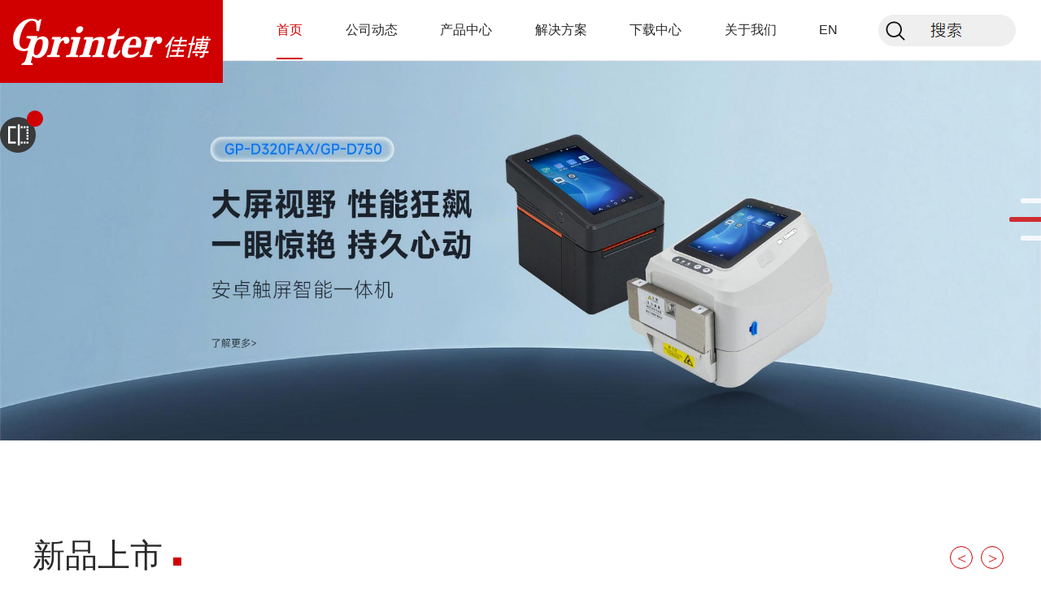

--- FILE ---
content_type: text/html; charset=utf-8
request_url: http://www.gprinter.net/index.php
body_size: 10854
content:
<!-- Powered by Weixin:S00Z11W22 --><!DOCTYPE html>
<html lang="en">
 
<head>
    <meta charset="UTF-8" />
    <title>珠海佳博科技有限公司官网_佳博打印机官网_热转印标签/热敏票据/便携/标签/智能终端/云打印机</title>
<meta name="keywords" content="佳博官网,票据打印机,热敏打印机,云打印机,便携打印机,条码打印机,智能打印机,针式打印机">
<meta name="description" content="佳博科技拥有20多年的品牌及技术沉淀，是一家集研发、生产、销售、服务于一体的微型商用打印设备领先厂商，拥有自建科技园区及多项核心技术。其中热敏打印机、票据打印机、便携打印机、条码打印机、云打印机百余个品种广泛应用于众多行业。电话：400-038-0088，产品远销国内外。">    <script type="text/javascript" src="/assets/js/flexible.js"></script>
    <script type="text/javascript" src="//apps.bdimg.com/libs/jquery/2.1.4/jquery.min.js"></script>
    <script type="text/javascript" src="/assets/js/swiper.js"></script>
    <script type="text/javascript" src="/assets/js/lazyload.js"></script>
    <link rel="stylesheet" type="text/css" href="/assets/css/swiper-bundle.min.css?202408" />
    <link rel="stylesheet" type="text/css" href="/assets/css/common.css?202408" />
    <link rel="stylesheet" type="text/css" href="/assets/css/animate.min.css?202408" />
    <link rel="stylesheet" type="text/css" href="/assets/css/public.css?202408" />
    <link rel="stylesheet" type="text/css" href="/assets/css/index.css?202408" />

</head>

<body>
    <div class="page">
        <div class="header">
            <div class="header_content flex-col justify-end">
                <div class="header_nav flex-row">
                    <ul>
                        <li><a href="/" class="chk">首页<span></span></a></li>
                                                <li class="nav_list"><a href="/news/">公司动态<span></span></a></li>
                                                <li class="nav_list"><a href="/product/">产品中心<span></span></a></li>
                                                <li class="nav_list"><a href="/case/">解决方案<span></span></a></li>
                                                <li class="nav_list"><a href="/service/">下载中心<span></span></a></li>
                                                <li class="nav_list"><a href="/about/">关于我们<span></span></a></li>
                                                <li><a href="http://en.gprinter.net">EN<span></span></a></li>
                    </ul>
                </div>
                <div class="nav_search"><label id="btnNavSearch"></label></div>

                <div class="logo">
                    <a href="/"><img class="logo_img" src="/assets/images/logo.png" alt="Gprinter 佳博科技" /></a>
                </div>
                <div class="sub_nav_box" id="sub_nav_1">
                    <div class="sub_nav_content">
                        <dl class="sub_nav sub_nav_1">
                                                        <dt><a href="/industrytrends/">产品新闻</a></dt>
                                                        <dt><a href="/companynews/">公司新闻</a></dt>
                                                    </dl>
                    </div>
                </div>
                <div class="sub_nav_box" id="sub_nav_2">
                    <div class="sub_nav_content">
                        <dl class="sub_nav sub_nav_2">
                                                        <dt><a href="/58rmdyj/">58热敏票据系列</a></dt>
                                                        <dt><a href="/80rmdyj/">80热敏票据系列</a></dt>
                                                        <dt><a href="/tmdyj/">热敏标签系列</a></dt>
                                                        <dt><a href="/rzytm/">热转印标签系列</a></dt>
                                                        <dt><a href="/bxdyj/">便携式系列</a></dt>
                                                        <dt><a href="/znydyj/">云打印系列</a></dt>
                                                        <dt><a href="/azznsb/">智能数据终端</a></dt>
                                                        <dt><a href="/76zsdyj/">76针式系列</a></dt>
                                                        <dt><a href="/qrsrmdyj/">嵌入式系列</a></dt>
                                                        <dt><a href="/dyjx/">机芯模组</a></dt>
                                                    </dl>
                    </div>
                </div>
                <div class="sub_nav_box" id="sub_nav_3">
                    <div class="sub_nav_content">
                        <div class="sub_nav sub_nav_3">
                            <div class="sub_nav_3_l">
                                <p class="sub_nav_3_hot"><a href="/cy/">智慧餐饮</a>
                                    <span>收银小票、排队取号 后厨标识......</span>
                                </p>
                                <p class="sub_nav_3_hot"><a href="/sc/">商超零售</a>
                                    <span>电子发票、消费清单、 价格标签......</span>
                                </p>
                                <p class="sub_nav_3_hot"><a href="/wl/">智慧物流</a>
                                    <span>自动化运输、分类、 存储、检索，提供仓储服务， 提高仓储管理智能化水平......</span>
                                </p>
                            </div>
                            <div class="sub_nav_3_r">
                                <p><a href="/fz/">服装批发</a></p>
                                <p><a href="/yl/">智慧医疗</a></p>
                                <p><a href="/zc/">智能制造</a></p>
                                <p><a href="/jt/">智慧交通</a></p>
                                <p><a href="/zf/">金融支付</a></p>
                                <p><a href="/zny/">智能云打印机</a></p>
                            </div>
                        </div>
                    </div>
                </div>
                <div class="sub_nav_box " id="sub_nav_4">
                    <div class="sub_nav_content">
                        <dl class="sub_nav sub_nav_4">
                            <dt>驱动与服务支持</dt>
                                                        <dd><a href="/qudong/">驱动下载</a></dd>
                                                        <dd><a href="/appsoft/">APP及软件下载</a></dd>
                                                        <dd><a href="/gjxz/">工具下载</a></dd>
                                                        <dd><a href="/kaifa01/">开发文档</a></dd>
                                                        <dd><a href="/shouce/">用户手册</a></dd>
                                                        <dd><a href="/spzn/">操作视频</a></dd>
                                                        <dd><a href="/cjwt/">常见问题</a></dd>
                                                    </dl>
                        <dl class="sub_nav sub_nav_4">
                            <dt>联系我们</dt>
                            <dd><a href="#">热线电话</a></dd>
                            <dd><a href="#">邮件</a></dd>
                            <dd><a href="#">佳博公众号</a></dd>
                        </dl>
                    </div>
                </div>
                <div class="sub_nav_box" id="sub_nav_5">
                    <div class="sub_nav_content">
                        <dl class="sub_nav sub_nav_4">
                            <dt><a href="/about/">关于佳博</a></dt>
                            <dd><a href="/about/#gainscha">关于佳博</a></dd>
                            <dd><a href="/about/#gprinter">关于浩盛</a></dd>
                            <dd><a href="/about/#develop">发展历程</a></dd>
                            <dd><a href="/about/#urovo">母公司优博讯</a></dd>
                        </dl>
                        <!--
                        <dl class="sub_nav sub_nav_4">
                            <dt><a href="/recruitment/">招募精英</a></dt>
                            <dd><a href="/shzp/">社会招聘</a></dd>
                            <dd><a href="/xyzp/">校园招聘</a></dd>
                        </dl>
                        -->
                        <dl class="sub_nav sub_nav_4">
                            <dt><a href="/partners/">合作伙伴</a></dt>
                        </dl>
                        <dl class="sub_nav sub_nav_4">
                            <dt><a href="/contactus/">联系我们</a></dt>
                        </dl>
                    </div>
                </div>
                <div class="sub_nav_search">
                    <div id="navFormSearch">
                        <div class="sub_nav_search_input">
                            <span class="sub_nav_search_icon"></span>
                            <input type="text" name="navkeyword" id="navkeyword" placeholder="www.gprinter.net" />
                        </div>
                        <a href="javascript:;" id="btnCancel">取消</a>
                    </div>
                    <dl>
                        <dt>快速链接</dt>
                        <dd><a href="/qudong/">驱动下载</a></dd>
                        <dd><a href="/gjxz/">工具下载</a></dd>
                        <dd><a href="/spzn/">视频教程</a></dd>
                        <dd><a href="/case/">解决方案</a></dd>
                    </dl>
                </div>
                
                <script>
                    $(function(){
                        var timer;
                        $(".nav_list").on({
                            mouseenter:function(){
                                let index = $(this).index();
                                clearTimeout(timer);
                                $(".sub_nav_box").removeClass("sub_nav_box_active");
                                timer = setTimeout(function(){
                                    $(".sub_nav_box").on('mouseleave',function() {
                                        $(".sub_nav_box").removeClass("sub_nav_box_active");
                                    }),
                                    $("#sub_nav_"+index).addClass("sub_nav_box_active");
                                },300);
                            },
                            mouseleave:function(){
                                clearTimeout(timer);
                            }
                        });

                        $("#navkeyword").on("keydown",function(event) {
                            if(event.keyCode === 13) {
                                navSearch();
                            }
                        });
                        $("#btnNavSearch").on("click",function(){
                            $(".sub_nav_search").addClass("display");
                        })

                        $("#btnCancel").on("click",function(){
                            $(".sub_nav_search").removeClass("display");
                        })

                        $(".sub_nav_search_icon").on('click',function(){
                            navSearch();
                        })

                        function navSearch() {
                            if($("#navkeyword").val() == '') {
                                alert('请输入要搜索的关键词');
                                return false;
                            }
                            top.location.href = "/search.html?keyword=" + $("#navkeyword").val()+ "&model_id=&category_id=&orderby=weigh&ordermode=asc&template=&page=";
                            //$("#navFormSearch").submit();
                        }
                    })
                </script>

            </div>
        </div>

        <div class="banner">
            <div class="swiper" id="swiperBanner" style="max-height:700px;">
                <div class="swiper-wrapper">
                                        <div class="swiper-slide">
                        <a href="/rzytm/609.html" target=_blank><img src="[data-uri]"  class="swiper-lazy" data-src="/uploads/20250707/aa386ee8f679c93bb3a3bb0a84b668df.jpg" alt="" /></a>
                    </div>
                                        <div class="swiper-slide">
                        <a href="/azznsb/733.html" target=_blank><img src="[data-uri]"  class="swiper-lazy" data-src="/uploads/20250707/66e41fee639a09848d8b5a38cabbe883.jpg" alt="" /></a>
                    </div>
                                        <div class="swiper-slide">
                        <a href="/80rmdyj/830.html" target=_blank><img src="[data-uri]"  class="swiper-lazy" data-src="/uploads/20251222/179f8a5d1f74a7965a5ccb72b816dada.jpg" alt="" /></a>
                    </div>
                                    </div>
                <div class="swiper-pagination swiper-pagination-home-banner"></div>
            </div>

        </div>

        <!--
        <div class="home_about flex-row">
            <div class="home_about_main">
                <div class="home_about_left flex-col">
                    <div class="group_8 flex-row justify-between">
                        <div class="text-group_1 flex-col justify-between">
                            <span class="text_2">公司背景</span>
                            <span class="text_3">ABOUT&nbsp;GPRINTER</span>
                        </div>
                        <div class="block_1 flex-col"></div>
                    </div>
                    <div class="group_9 flex-col"></div>
                    <span class="text_4">珠海浩盛标签打印机有限公司</span>
                    <div class="text-wrapper_2 flex-col">
                        <span class="text_5"><a href="/about/#gainscha">了解佳博</a></span>
                    </div>
                </div>
                <div class="home_about_right flex-col justify-between">
                    <span class="text_6">
                        珠海浩盛标签打印机有限公司是珠海佳博科技有限公司的全资子公司，是一家专业从事微型商用打 印设备的研发、生产、销售及服务的高新技术企业，拥有自建科技园区及多项核心技术。产品主要涵盖热敏票据打印机、条码打印机、便携打印机、针式打印机、嵌入式打印机、云打印机、智能数据终端及相关机芯核心零部件。产品涉及领域广泛，远销于欧美、非洲、东南亚、港台澳等多个国家和地区，覆盖国内三十多个省市、自治区，赢得了国内外广泛的认可与信赖。
                    </span>
                    <div class="home_about_right_img">
                        <img class="image_2" src="/assets/images/home_about.png" />
                    </div>
                </div>
            </div>
        </div>
        -->

        <!-- 产品 -->
        <div class="home_product flex-col">
            <div class="box_7 flex-row">
                <span class="text_14">新品上市</span>
                <div class="group_14 flex-col"></div>
                <div class="home_product_arrows">
                    <span id="arrowPrevHomePro"><</span>
                    <span id="arrowNextHomePro">></span>
                </div>
            </div>

            <div class="swiper home_product_list" id="swiperHomeProduct">
                <ul class="swiper-wrapper">
                                        <li class="swiper-slide">
                        <a href="/80rmdyj/830.html">
                            <label></label>
                            <img class="lazyload" src="/assets/images/loading.gif" data-src="/uploads/20251212/8fd3d17eaa4e8852612b24b31cbf0b70.png" width="144" height="144" />
                            <span class="home_pro_title">GP-C180I</span>
                            <span class="home_pro_type">80热敏票据系列</span></a>
                    </li>
                                        <li class="swiper-slide">
                        <a href="/80rmdyj/795.html">
                            <label></label>
                            <img class="lazyload" src="/assets/images/loading.gif" data-src="/uploads/20251011/305f1cc8cdb1414813ba12066b108ca6.png" width="144" height="144" />
                            <span class="home_pro_title">GP-D300II</span>
                            <span class="home_pro_type">80热敏票据系列</span></a>
                    </li>
                                        <li class="swiper-slide">
                        <a href="/80rmdyj/794.html">
                            <label></label>
                            <img class="lazyload" src="/assets/images/loading.gif" data-src="/uploads/20251011/43dfc6766f3e83be6eeca5329f312207.png" width="144" height="144" />
                            <span class="home_pro_title">GP-C230I</span>
                            <span class="home_pro_type">80热敏票据系列</span></a>
                    </li>
                                        <li class="swiper-slide">
                        <a href="/80rmdyj/722.html">
                            <label></label>
                            <img class="lazyload" src="/assets/images/loading.gif" data-src="/uploads/thums/1718866161.png" width="144" height="144" />
                            <span class="home_pro_title">GP-C250I</span>
                            <span class="home_pro_type">80热敏票据系列</span></a>
                    </li>
                                        <li class="swiper-slide">
                        <a href="/80rmdyj/583.html">
                            <label></label>
                            <img class="lazyload" src="/assets/images/loading.gif" data-src="/uploads/thums/abee6ed4108843367ea871d5b5d7f7c3.png" width="144" height="144" />
                            <span class="home_pro_title">GP-803C</span>
                            <span class="home_pro_type">80热敏票据系列</span></a>
                    </li>
                                        <li class="swiper-slide">
                        <a href="/bxdyj/582.html">
                            <label></label>
                            <img class="lazyload" src="/assets/images/loading.gif" data-src="/uploads/thums/dff558f7075bf2cf9a685fce29e69313.png" width="144" height="144" />
                            <span class="home_pro_title">GP-M220F</span>
                            <span class="home_pro_type">便携式系列</span></a>
                    </li>
                                    </ul>
            </div>
            <div class="home_product_more">
                <a href="/product/">更多</a>
            </div>

            <!-- news -->
            <div class="home_news flex-col">
                <div class="block_2 flex-row">
                    <div class="text-group_3 flex-col justify-between">
                        <span class="text_24">资讯中心</span>
                        <span class="text_25">NEWS</span>
                        <div class="block_3 flex-col"></div>
                    </div>
                    <div class="box_11 flex-col"></div>
                    <ul class="home_news_tabs">
                        <li class="active">产品新闻</li>
                        <li>公司新闻</li>
                    </ul>
                    <div class="text-wrapper_7">
                        <span class="text_28"><a href="/news/">查看更多</a></span>
                    </div>
                </div>

                <ul class="home_news_list home_news_list_active">
                                        <li>
                        <div class="text-wrapper_8">
                            <span class="text_29">
                            <a href="/industrytrends/834.html">【新品】专利开盖设计，无惧卡刀！佳博GP-C180I热敏小票机全新上市！</a>
                            </span>
                        </div>
                        <div class="block_4 flex-row">
                            <div class="group_16 flex-col"></div>
                            <span class="text_32">2025/12/16</span>
                        </div>
                        <div class="block_5 flex-row justify-between">
                            <div class="image-text_2 flex-col justify-between">
                                <div class="box_14 flex-col"><a href="/industrytrends/834.html"><img class="lazyload" src="/assets/images/loading.gif" data-src="/uploads/20251216/5af1cee13e59d9d990dbf1db1bcfd47f.jpg" width="380" /></a></div>
                                <span class="text-group_4"><a href="/industrytrends/834.html">更多</a></span>
                            </div>
                        </div>
                    </li>
                                        <li>
                        <div class="text-wrapper_8">
                            <span class="text_29">
                            <a href="/industrytrends/819.html">焕新优选 更佳呈现：佳博80MM热敏票据打印机GP-C230I</a>
                            </span>
                        </div>
                        <div class="block_4 flex-row">
                            <div class="group_16 flex-col"></div>
                            <span class="text_32">2025/11/08</span>
                        </div>
                        <div class="block_5 flex-row justify-between">
                            <div class="image-text_2 flex-col justify-between">
                                <div class="box_14 flex-col"><a href="/industrytrends/819.html"><img class="lazyload" src="/assets/images/loading.gif" data-src="/uploads/20251108/047a020ffadcac73f2a970a2fce712ad.jpg" width="380" /></a></div>
                                <span class="text-group_4"><a href="/industrytrends/819.html">更多</a></span>
                            </div>
                        </div>
                    </li>
                                        <li>
                        <div class="text-wrapper_8">
                            <span class="text_29">
                            <a href="/industrytrends/818.html">全新升级｜80MM票据打印机GP-D300II震撼登场，体验至上，效率拉满！</a>
                            </span>
                        </div>
                        <div class="block_4 flex-row">
                            <div class="group_16 flex-col"></div>
                            <span class="text_32">2025/11/08</span>
                        </div>
                        <div class="block_5 flex-row justify-between">
                            <div class="image-text_2 flex-col justify-between">
                                <div class="box_14 flex-col"><a href="/industrytrends/818.html"><img class="lazyload" src="/assets/images/loading.gif" data-src="/uploads/20251108/b2161adbb8211e1fd3b4ee381452a69d.jpg" width="380" /></a></div>
                                <span class="text-group_4"><a href="/industrytrends/818.html">更多</a></span>
                            </div>
                        </div>
                    </li>
                                    </ul>
                <ul class="home_news_list">
                                        <li>
                        <div class="text-wrapper_8">
                            <span class="text_29">
                            <a href="/companynews/840.html">官宣上线！佳博云平台全面支持淘宝闪购团购和美团团购核销！「饿了么」更名为「淘宝闪购」</a>
                            </span>
                        </div>
                        <div class="block_4 flex-row">
                            <div class="group_16 flex-col"></div>
                            <span class="text_32">2025/12/30</span>
                        </div>
                        <div class="block_5 flex-row justify-between">
                            <div class="image-text_2 flex-col justify-between">
                                <div class="box_14 flex-col"><a href="/companynews/840.html"><img class="lazyload" src="/assets/images/loading.gif" data-src="/uploads/20251230/64c2dae383f909a8f63fb45ff4dc4d51.jpg" width="380" /></a></div>
                                <span class="text-group_4"><a href="/companynews/840.html">更多</a></span>
                            </div>
                        </div>
                    </li>
                                        <li>
                        <div class="text-wrapper_8">
                            <span class="text_29">
                            <a href="https://card.weibo.com/article/v3/editor#/history/3721296">佳博科技第十七届智慧商业信息化行业大会暨展览会圆满落幕</a>
                            </span>
                        </div>
                        <div class="block_4 flex-row">
                            <div class="group_16 flex-col"></div>
                            <span class="text_32">2025/09/22</span>
                        </div>
                        <div class="block_5 flex-row justify-between">
                            <div class="image-text_2 flex-col justify-between">
                                <div class="box_14 flex-col"><a href="https://card.weibo.com/article/v3/editor#/history/3721296"><img class="lazyload" src="/assets/images/loading.gif" data-src="/uploads/20251107/882cc207c73d9abf21591c9cba51e5b0.jpg" width="380" /></a></div>
                                <span class="text-group_4"><a href="https://card.weibo.com/article/v3/editor#/history/3721296">更多</a></span>
                            </div>
                        </div>
                    </li>
                                        <li>
                        <div class="text-wrapper_8">
                            <span class="text_29">
                            <a href="/companynews/719.html">喜讯丨热烈祝贺珠海浩盛标签打印机有限公司荣获广东省“专精特新”中小企业认定！</a>
                            </span>
                        </div>
                        <div class="block_4 flex-row">
                            <div class="group_16 flex-col"></div>
                            <span class="text_32">2025/05/27</span>
                        </div>
                        <div class="block_5 flex-row justify-between">
                            <div class="image-text_2 flex-col justify-between">
                                <div class="box_14 flex-col"><a href="/companynews/719.html"><img class="lazyload" src="/assets/images/loading.gif" data-src="/uploads/20250623/2b525cacc8a5c992dabd1134bead254c.jpg" width="380" /></a></div>
                                <span class="text-group_4"><a href="/companynews/719.html">更多</a></span>
                            </div>
                        </div>
                    </li>
                                    </ul>
            </div>

            <!-- 解决方案 -->
            <div class="home_solution_title flex-col">
                <div class="hst_1 flex-row justify-between">
                    <span class="hst_2">解决方案</span>
                    <div class="hst_3 flex-col"></div>
                </div>
                <span class="hst_4">INNOVATION&nbsp;MAKES&nbsp;FUTURE</span>
                <div class="hst_5 flex-col"></div>
            </div>
            <div id="home_solution" class="home_solution flex-col justify-end">
                <div class="home_solution_content">
                    <div class="text-wrapper_9">
                        <span class="text_37" id="home_solution_title">智慧餐饮</span>
                    </div>
                    <div class="text-wrapper_10">
                        <span class="paragraph_2" id="home_solution_info">
                            佳博打印机在餐饮行业中扮演着重要的角色，可以在多环节为餐饮行业提供服务，帮助餐厅
                            <br />
                            提升服务质量和运营效率。主要包括常规的收银小票、点餐清单、排队取号、后厨订单和配送小票...
                        </span>
                    </div>
                    <div class="section_2">
                        <div class="home_solution_more">
                            <a id="home_solution_href" href="/cy/">了解详情</a>
                        </div>
                    </div>
                </div>
                <div class="home_solution_nav">
                    <div class="solution_item solution_item_chk">
                        <p>
                            <img  class="lazyload" src="/assets/images/loading.gif" data-src="/assets/images/icon_home_fa1.png" alt="智慧餐饮" />
                            <span>智慧餐饮</span>
                        </p>
                    </div>
                    <div class="solution_item">
                        <p>
                            <img  class="lazyload" src="/assets/images/loading.gif" data-src="/assets/images/icon_home_fa2.png" alt="商超零售" />
                            <span>商超零售</span>
                        </p>
                    </div>
                    <div class="solution_item">
                        <p>
                            <img  class="lazyload" src="/assets/images/loading.gif" data-src="/assets/images/icon_home_fa3.png" alt="智慧物流" />
                            <span>智慧物流</span>
                        </p>
                    </div>
                    <div class="solution_item">
                        <p>
                            <img  class="lazyload" src="/assets/images/loading.gif" data-src="/assets/images/icon_home_fa4.png" alt="服装批发" />
                            <span>服装批发</span>
                        </p>
                    </div>
                    <div class="solution_item">
                        <p>
                            <img  class="lazyload" src="/assets/images/loading.gif" data-src="/assets/images/icon_home_fa5.png" alt="智慧医疗" />
                            <span>智慧医疗</span>
                        </p>
                    </div>
                    <div class="solution_item">
                        <p>
                            <img  class="lazyload" src="/assets/images/loading.gif" data-src="/assets/images/icon_home_fa6.png" alt="智慧制造" />
                            <span>智慧制造</span>
                        </p>
                    </div>
                    <div class="solution_item">
                        <p>
                            <img  class="lazyload" src="/assets/images/loading.gif" data-src="/assets/images/icon_home_fa7.png" alt="智慧交通" />
                            <span>智慧交通</span>
                        </p>
                    </div>
                    <div class="solution_item">
                        <p>
                            <img  class="lazyload" src="/assets/images/loading.gif" data-src="/assets/images/icon_home_fa8.png" alt="金融支付" />
                            <span>金融支付</span>
                        </p>
                    </div>
                    <div class="solution_item solution_item_last">
                        <p>
                            <img  class="lazyload" src="/assets/images/loading.gif" data-src="/assets/images/icon_home_fa9.png" alt="智能云打印机" />
                            <span>智能云打印机</span>
                        </p>
                    </div>
                </div>
            </div>
            <script>
                $(function () {
                    $("img.lazyload").lazyload();
                    
                    var swiper = new Swiper("#swiperBanner", {
                        // 启用预加载
                        preloadImages: true,
                        // 在活动slide之前和之后预加载图片数量
                        preloadImages: 1,
                        // 懒加载配置（与预加载结合使用）
                        lazy: {
                            loadPrevNext: true,      // 预加载前后slide的图片
                            loadPrevNextAmount: 1,   // 预加载前后slide的数量
                            loadOnTransitionStart: true, // 在切换开始时加载
                        },
                        loop: true,
                        speed: 1000,
                        autoplay: { delay: 4000, disableOnInteraction: false, },
                        pagination: {
                            el: ".swiper-pagination-home-banner",
                            clickable: true,
                        },
                    });
                    var swiperProduct = new Swiper("#swiperHomeProduct", {
                        loop: false,
                        autoplay: { delay: 4000, disableOnInteraction: false, },
                        slidesPerView: 4,
                        spaceBetween: 0,
                        navigation: { prevEl: '#arrowPrevHomePro', nextEl: '#arrowNextHomePro', }
                    });
                    $(".home_news_tabs>li").on("click", function () {
                        let index = $(this).index();
                        $(".home_news_tabs>li").eq(index).addClass("active").siblings().removeClass("active");
                        $(".home_news_list").eq(index).addClass("home_news_list_active").siblings().removeClass("home_news_list_active");
                    })
                    var arrSolu = [
                        { image: "/assets/images/home_fa1.jpg", url: "/cy/", title: "智慧餐饮", infos: "佳博打印机在餐饮行业中扮演着重要的角色，可以在多环节为餐饮行业提供服务，帮助餐厅<br />提升服务质量和运营效率。主要包括常规的收银小票、点餐清单、排队取号、后厨订单和配送小票..." },
                        { image: "/assets/images/home_fa2.jpg", url: "/sc/", title: "商超零售", infos: "佳博致力于提供专业的相关打印设备，从前台到配送，从商品到结算，打印机型一应俱全， <br />赋能零售场景信息化和智能化，提供平稳高效的打印，以更优质的服务和信息化的管理平台..." },
                        { image: "/assets/images/home_fa3.jpg", url: "/wl/", title: "智慧物流", infos: "佳博提供多个类型的打印机为物流和仓储领域服务，通过货物挑拣分类管理，货品数据的存储和提取，<br />提供高效贴心的服务，追溯每一个制作的环节。智能仓储管理从根本上解决了各行各业仓储的进出记录复杂..." },
                        { image: "/assets/images/home_fa4.jpg", url: "/fa/", title: "服装批发", infos: "服装行业涵盖了设计、生产、销售和服务等多个环节的综合性产业。佳博致力于提供专业的<br/>相关打印设备，其产品应用可覆盖贯穿整个服装行业流通过程，包括服装生产制造、批发分销..." },
                        { image: "/assets/images/home_fa5.jpg", url: "/yl/", title: "智慧医疗", infos: "医疗行业中条码打印机的应用已成为信息化建设的必要发展之路。从挂号、分诊、检验、药房、<br/>住院等一体化整体解决方案，都可通过条码均可快速响应。佳博致力于提供专业的打印设备，为药物..." },
                        { image: "/assets/images/home_fa6.jpg", url: "/zc/", title: "智慧制造", infos: "制造业进入到全新的数字化时代，需要将新一代信息技术贯穿到设计、工艺、生产、物流等各个环节。<br/>佳博赋能生产制造行业优先给出方案，其产品应用可覆盖贯穿整个生产制造的流通过程。含物料标识..." },
                        { image: "/assets/images/home_fa7.jpg", url: "/jt/", title: "智慧交通", infos: "根据不同客户需求和属性，提供针对性行业解决方案，帮助交通工作人员有效提高工作效<br/>率，实现数字化管理、信息化服务、可视化运营，提升整体行业管理规范..." },
                        { image: "/assets/images/home_fa8.jpg", url: "/zf/", title: "金融支付", infos: "佳博凭借深厚的行业经验和先进的技术实力，为金融支付行业量身打造了一套全面、高效的<br/>数字化解决方案，助力企业迎接行业变革。通过佳博打印机，配合支付行业SaaS服务商、集团商户..." },
                        { image: "/assets/images/home_fa9.jpg", url: "/any/", title: "智能云打印机", infos: "佳博云打印是软硬件深度整合的云打印服务商，拥有多类型打印设备的研发、制造能力，与各行业<br/>打印业务的云端服务能力，满足多终端、跨网络的异地远程打印需求，有效助力自助打印服务于营销..." }
                    ]
                    $(".solution_item").mouseover(function () {
                        let index = $(this).index();
                        $("#home_solution").css("background-image", "url(" + arrSolu[index].image + ")");
                        $("#home_solution_title").html(arrSolu[index].title);
                        $("#home_solution_info").html(arrSolu[index].infos);
                        $("#home_solution_href").attr("href", arrSolu[index].url);
                        $(".solution_item").eq(index).addClass("solution_item_chk").siblings().removeClass("solution_item_chk");
                    })


                    var screenHeight = $(window).height();
                    $("#online_float").css("top", screenHeight+'px');
                    
                    $(document).scroll(function(){
                        var scrollHeight = $(document).scrollTop();
                        if(scrollHeight > screenHeight) {
                            $("#online_float").css("top", '40%');
                        } else {
                            $("#online_float").css("top", screenHeight+'px');
                        }
                    });
                })
            </script>

            <div class="footer flex-col">
    <div class="footer_main">
        <div class="footer_add">
            <img class="footer_add_icon" src="/assets/images/icon_footer_logo.png" alt="珠海佳博科技有限公司" />
            <span class="footer_add_info">电话：400-038-0088</span>
            <span class="footer_add_info">邮箱：howbest@gprinter.net</span>
            <span class="footer_add_info">地址：珠海市平沙镇怡乐路168号</span>
            <ul class="footer_ico_tk">
                <li><span><label><img src="/assets/images/footer_weixin.png" alt="微信" /></label></span>
                    <div><img src="/assets/images/icon_footer_weixin.png" alt="微信" /></div></li>
                <li><span><label><img src="/assets/images/footer_v.png" alt="视频号" /></label></span>
                    <div><img src="/assets/images/icon_footer_v.png" alt="视频号" /></div></li>
                <li><span><label><img src="/assets/images/footer_xhs.png" alt="小红书" /></label></span>
                    <div><img src="/assets/images/icon_footer_xhs.png" alt="小红书" /></div></li>
                <li><span><label><img src="/assets/images/footer_dy.png" alt="抖音号" /></label></span>
                    <div><img src="/assets/images/icon_footer_dy.png" alt="抖音号" /></div></li>
                <li><span><label><img src="/assets/images/footer_toutiao.png" alt="头条" /></label></span>
                    <div><img src="/assets/images/icon_footer_toutiao.png" alt="头条" /></div></li>
            </ul>
        </div>
        <div class="footer_nav flex-row">
            <div class="footer_nav_content">
                <dl>                    <dt><a href="/news/">公司动态</a></dt>                    <dd><a href="/industrytrends/">产品新闻</a></dd>                    <dd><a href="/companynews/">公司新闻</a></dd>                </dl>
                <dl>                    <dt><a href="/product/">产品中心</a></dt>                    <dd><a href="/58rmdyj/">58热敏票据系列</a></dd>                    <dd><a href="/80rmdyj/">80热敏票据系列</a></dd>                    <dd><a href="/tmdyj/">热敏标签系列</a></dd>                    <dd><a href="/rzytm/">热转印标签系列</a></dd>                    <dd><a href="/bxdyj/">便携式系列</a></dd>                    <dd><a href="/znydyj/">云打印系列</a></dd>                </dl>
                <dl>                    <dt><a href="/case/">解决方案</a></dt>                    <dd><a href="/cy/">智慧餐饮</a></dd>                    <dd><a href="/sc/">商超零售</a></dd>                    <dd><a href="/wl/">智慧物流</a></dd>                    <dd><a href="/fz/">服装批发</a></dd>                    <dd><a href="/yl/">智慧医疗</a></dd>                    <dd><a href="/zc/">智能制造</a></dd>                    <dd><a href="/jt/">智慧交通</a></dd>                    <dd><a href="/zf/">金融支付</a></dd>                    <dd><a href="/zny/">智能云打印机</a></dd>                </dl>
                <dl>                    <dt><a href="/about/">关于我们</a></dt>                    <dd><a href="/partners/">合作伙伴</a></dd>                    <dd><a href="/contactus/">联系我们</a></dd>                    <dd><a href="/guestbook/">客户留言</a></dd>                </dl>
            </div>
        </div>
    </div>
    <div class="footer_link">
        <p>友情链接：        <a href="https://www.gprinter.net" target=_blank>Gprinter</a>
                <a href="http://www.gainscha.com" target=_blank>佳博科技</a>
         &nbsp;&nbsp;&nbsp;技术支持：<a href="https://www.hkcms.cn/" rel="nofollow" target="_blank">HKcms</a></p>
        <p>全球销售网络：Europe, America, Africa, India, Southeast Asia, Hong Kong, Taiwan and Macau</p>
    </div>
    <div class="footer_copy">
        版权所有&nbsp;©&nbsp;珠海浩盛标签打印机有限公司&nbsp;&nbsp;&nbsp;<a href="https://beian.miit.gov.cn/" target="_blank">粤ICP备2023157841号-3</a>&nbsp;&nbsp;&nbsp;<img src="/assets/images/icon_tfs.png" alt="" style="width: 20px;display: inline-block;height: 20px;margin-right: 4px;vertical-align: top;" /><a href="https://beian.mps.gov.cn/#/query/webSearch" target="_blank">粤公网安备44049302000142号</a>
    </div>
</div>

<!-- 浮动 -->
<div class="online_float_window flex-row" id="online_float">
    <div class="float_window flex-col">
        <ul id="onlineFloat">
            <li class="float_item_1"><label class="float_icon_1"></label>
                <span><a href="javascript:;">购买咨询</a></span>
                <div class="sub_float_item_box">
                    <div class="sub_float_item_main">
                        <span><a href="javascript:;" id="online-custom-1">销售1</a></span>
                        <span><a href="javascript:;" id="online-custom-2">销售2</a></span>
                    </div>
                </div>
            </li>
            <li><a href="/guestbook/"><label class="float_icon_2"></label>
                <span>反馈与帮助</span></a>
            </li>
            <li><a href="javascript:;" id="online-zixun"><label class="float_icon_3"></label>
                <span>技术咨询</span></a>
            </li>
            <li><a href="/gjxz/"><label class="float_icon_4"></label>
                <span>工具下载</span></a>
            </li>
            <li><a href="/qudong/"><label class="float_icon_5"></label>
                <span>驱动下载</span></a>
            </li>
            <li><a href="#"><label class="float_icon_6"></label>
                <span>回到顶部</span></a>
            </li>
        </ul>
    </div>
</div>

<!--对比-->
<div class="gpCompList" id="gpCompList">
    <div class="comItem">
        <span id="comCount"></span>
    </div>
    <div class="comContent">
        <p>您还没添加产品对比~ </p>
    </div>
    <div class="comItemContent">
        <dl id="gpCompareList">
            <dt>最多可同时对比5款产品</dt>
        </dl>
        <div class="comBtn">
            <a href="javascript:;" id="btnComClear">清空</a>
            <a href="javascript:;" id="btnComItem">产品对比</a>
        </div>
    </div>
</div>

<div id="compareMsg"></div>
<!--
<script>
$(function(){
    function bodyScale() {
        let devicewidth = document.documentElement.clientWidth //获取当前分辨率下的可是区域宽度
        let scale = devicewidth / 1920 // 分母——设计稿的尺寸
        document.body.style.zoom = scale //放大缩小相应倍数
    }
    bodyScale();
    window.onresize = function() {
        bodyScale();
    };
})
</script>
-->

<script>
var _hmt = _hmt || [];
(function() {
  var hm = document.createElement("script");
  hm.src = "https://hm.baidu.com/hm.js?a695ba5848b83794ec94aa6141414294";
  var s = document.getElementsByTagName("script")[0]; 
  s.parentNode.insertBefore(hm, s);
})();
</script>

        </div>
<script>
$(function(){
    // 自定义在线商务通
    $("#online-custom-1").on('click', function() {
        window.open('/kefu_online_1.html','_blank','height=650, width=450, top=100, left=100,toolbar=no, menubar=no, scrollbars=no, resizable=no, status=no,location=no');
    });
    $("#online-custom-2").on('click', function() {
        window.open('/kefu_online_2.html','_blank','height=650, width=450, top=100, left=100,toolbar=no, menubar=no, scrollbars=no, resizable=no, status=no,location=no');
    });
    // 七鱼客服点击
    $("#online-zixun").on('click', function() {
        $("#YSF-CUSTOM-ENTRY-0").click();
    }); 
    $("#YSF-CUSTOM-ENTRY-0>img").hide();
})
</script>
<style>
#YSF-CUSTOM-ENTRY-0 img {display: none!important;}
</style>
<script src="//qiyukf.com/script/6c9e5ebf69e29009b047c19d94f8c9ca.js"></script></body>

</html>

--- FILE ---
content_type: text/css
request_url: http://www.gprinter.net/assets/css/common.css?202408
body_size: 820
content:
body * {box-sizing:border-box;flex-shrink:0;}
body {font-family:PingFangSC-Regular,Microsoft YaHei,Roboto,Helvetica Neue,Helvetica,Tahoma,Arial,PingFang SC-Light;margin:auto;max-width:1920px;padding:0;}
a {text-decoration:none;}
a:hover {color: inherit;}
ul,li {list-style:none;margin:0;padding:0;}
input {background-color:transparent;border:0;}
img {transition: all 0.5s;}
button {margin:0;padding:0;border:1px solid transparent;outline:none;background-color:transparent;}
button:active {opacity:0.6;}
.flex-col {display:flex;flex-direction:column;}
.flex-row {display:flex;flex-direction:row;}
.justify-start {display:flex;justify-content:flex-start;}
.justify-center {display:flex;justify-content:center;}
.justify-end {display:flex;justify-content:flex-end;}
.justify-evenly {display:flex;justify-content:space-evenly;}
.justify-around {display:flex;justify-content:space-around;}
.justify-between {display:flex;justify-content:space-between;}
.align-start {display:flex;align-items:flex-start;}
.align-center {display:flex;align-items:center;}
.align-end {display:flex;align-items:flex-end;}
.page {position:relative;width:100%;margin:auto;max-width:1920px;min-width:1200px;}
.clear {clear:both;}
.none {display:none!important;}
.block {display:block!important;}
.pagination {clear:both;text-align:center;padding:0 0 60px 0;font-size: 14px;text-align: center;}
.pagination li {display: inline-block;margin: 0 5px;}
.pagination_info {font-size: 14px;text-align: center;display: none;}
.pagination a,.pagination span {width:auto;padding: 0 15px;height:40px;background:#E9E9E9;font-family:Microsoft YaHei;font-weight:400;font-size:14px;color:#5B5B5B;color:#5B5B5B;display:inline-block;line-height:40px;text-align:center;}
.pagination a:hover {background:#D10000;color:#ffffff;}
.pagination li.active span {background:#D10000;color:#ffffff;cursor:pointer;padding: 0 15px;}
.pagination span.pageinfo {display: none;}
@keyframes pulsate {
	0% {
		-webkit-transform: scale(0.2);
		transform: scale(0.2);
		opacity: 1;
	}
	100% {
		-webkit-transform: scale(1.2);
		transform: scale(1.2);
		opacity: 0;
	}
}

--- FILE ---
content_type: text/css
request_url: http://www.gprinter.net/assets/css/public.css?202408
body_size: 4072
content:
.header {position:relative;width:100%;height:75px;}
.header_content {height:75px;width:100%;min-width:1200px;border-bottom: 1px solid #E9E9E9;position:fixed;background:#ffffff;left:0;top:0;z-index: 9999;}
/*.header_nav {width:1161px;height:75px;padding:0 0 0 280px;line-height:75px;}*/
.header_nav {width:100%;height: 75px;padding: 0;line-height: 75px;margin: auto;}
.header_nav ul {margin:auto;margin-left: 340px; margin-right:250px; width: calc(100% - 590px);max-width: 1100px;font-size:16px;text-align:center;padding:0;display: flex;flex-wrap: nowrap;justify-content: space-between;}
.header_nav ul li {display:inline-block;font-weight:400;font-size:16px;line-height:75px;}
.header_nav ul li a {color:#292929;text-decoration:none;position:relative;}
.header_nav ul li a:hover,.header_nav ul li a.chk {color:#D10000}
.header_nav ul li a.chk span {width:32px;height:2px;background:#D10000;display:block;position:absolute;bottom:-28px;left:50%;margin-left:-16px;}
.nav_search {height:40px;width:170px;position:absolute;right:30px;top:18px;z-index:999;}
.nav_search label {display: block; width: 170px;background: url(../images/icon_search.png) no-repeat; height: 39px;cursor: pointer;}
/* 搜索页 */
.sub_nav_search {height: 445px;background-color: #f7f7f7;color: rgba(16,16,16,1);position: absolute;left: 0; top: 0;width: 100%;z-index:1000;display: none;}
.display {display: block;}
#navFormSearch {margin-top:1.16rem;height: 0.62rem;font-size: 14px;position: relative;}
#btnCancel {right: 10%;top: 0.22rem;width: 0.41rem;height: 0.3rem;line-height: 0.28rem;color: rgba(16, 16, 16, 1);font-size: 0.2rem;text-align: left;position: absolute;}
.sub_nav_search_input {width: 60%;max-width: 1314px;height: 62px;line-height: 20px;border-radius: 50px;background-color: rgba(255,255,255,1);color: rgba(16,16,16,1);font-size: 14px;margin: auto;position: relative;}
.sub_nav_search_input input {height: 28px;line-height: 28px;color: rgba(154,154,154,1);font-size: 20px;outline: none;margin-top: 16px;width: 420px;margin-left: 60px; }
.sub_nav_search_icon, .sub_result_search_icon { width:60px;height:60px; position:absolute; background: url(../images/icon_sub_nav_search.png) no-repeat center center;cursor: pointer; }
.sub_nav_search dl {width: 60%;margin: auto;margin-top: 0.84rem;}
.sub_nav_search dt {color: rgba(190,190,190,1);font-size: 20px;margin: 0;padding: 0;}
.sub_nav_search dd {margin: 0;margin-right: 1rem;display: inline-block;margin-top: 0.25rem;float: left;}
.sub_nav_search dd a {width: 1.67rem;height: 0.43rem;border-radius: 0.2rem;background-color: rgba(255,255,255,1);color: rgba(79,79,79,1);font-size: 16px;text-align: center;display: block;line-height: 0.43rem;}
.sub_nav_search dd a:hover {background: #D10000;color: #ffffff;}
.search-keyword {background-color: rgba(239, 239, 239, 1);height: 220px;margin: 68px 68px 30px 68px;}
.search-keyword #keyFormSearch {padding-top: 76px;}
.search-keyword .sub_nav_search_input {width: 80%;}
.search-result {margin: 0 68px 50px 68px;}
.search-result .search-result-info {text-align: center;font-size: 20px;margin:0 auto 50px;line-height: 1.7;}
.search-result .search-result-info div {display: inline;}
.search-result .search-result-info  .pagination {display: none;}
.search-result .search-result-info .search-result-info-red {color: #cb3124;}
.search-result .search-result-info .pagination_info {font-size: 20px;display: inline;}
.search-result .search-result-info i {display: none;}
.search-item ul {padding-bottom: 60px;}
.search-item li {height: 60px;line-height: 60px;background-color: #ffffff;color: rgba(16,16,16,1);font-size: 20px;color: rgba(16,16,16,1);overflow: hidden;}
.search-item li a {margin-left: 26px;color: rgba(16,16,16,1);}
.search-item li i {float: right;margin-right: 120px;font-family: cursive;font-style: normal;}
.search-item li:nth-child(2n+1) {background-color: rgba(243,243,243,1);}
/* 子栏目 */
.sub_nav_box {width: 100%;background: #ffffff;position: absolute;left: 50%;padding: 40px 0px 42px 0;transform: translateX(-50%);top: 75px;display: flex;justify-content: center;z-index: 9998;transition: all ease .3s;opacity: 0;visibility: hidden;box-shadow: 0 10px 10px rgba(0, 0, 0, 0.2);}
.sub_nav_box_active {opacity: 1;visibility: initial;}
.sub_nav_box dl {width: 1200px;display: flex;flex-wrap: wrap;margin: 0;}
.sub_nav_box dl a {color:#292929;text-decoration:none;position:relative;font-weight: 500;}
.sub_nav_box dl a:hover {color:#D10000;}
.sub_nav_box dt {font-weight: 500;font-size: 18px;color: #292929;display: flex;margin: 0 48px;line-height: 20px;}
.sub_nav_box dd {height: 40px;}
.sub_nav_content {width:1200px;margin:auto;}
.sub_nav_box .sub_nav {width:100%;float: left;}
.sub_nav_box .sub_nav dt{margin: 0 48px;width:40%;flex-wrap: wrap;margin-bottom: 50px;}
.sub_nav_box .sub_nav_1 {width:470px;float: left;}
.sub_nav_box .sub_nav_1 dt{margin: 0 48px;width:18%;flex-wrap: wrap;margin-bottom: 0;}
.sub_nav_box .sub_nav_2 {width:825px;float: left;}
.sub_nav_box .sub_nav_2 dt{margin: 0 48px 0 0;width:28%;flex-wrap: wrap;margin-bottom: 50px;}
.sub_nav_box .sub_nav_3 {width:100%;float: left;}
.sub_nav_box .sub_nav_3 .sub_nav_3_l {float: left;width: 916px;display: flex;flex-wrap: nowrap;justify-content: space-between;}
.sub_nav_box .sub_nav_3 .sub_nav_3_r {float: left;}
.sub_nav_box .sub_nav_3 p{margin: 0 48px 0 0;width: 100%;align-content: flex-start;font-weight: 500;}
.sub_nav_box .sub_nav_3 .sub_nav_3_hot {width: 204px;}
.sub_nav_box .sub_nav_3 .sub_nav_3_hot a {border-bottom: 1px solid #DCDCDC;width: 100%;padding-bottom: 20px;margin-bottom: 20px;font-weight: 500;font-size: 18px;color: #292929;line-height: 26px;display: flex;margin: 0;}
.sub_nav_box .sub_nav_3 .sub_nav_3_hot span {font-weight: 400;font-size: 16px;color: #5B5B5B;line-height: 30px;display: block;width: 190px;margin-top: 20px}
.sub_nav_box .sub_nav_3 .sub_nav_3_r p {line-height: 20px;margin-bottom: 12px;}
.sub_nav_box .sub_nav_3 .sub_nav_3_r a {font-size: 18px;color: #292929;line-height: 20px;}
.sub_nav_box .sub_nav_4 {width: 204px;margin-right: 90px;}
.sub_nav_box .sub_nav_4 dt{border-bottom: 1px solid #DCDCDC;width: 100%;padding-bottom: 20px;margin-bottom: 20px;font-weight: 500;font-size: 20px;color: #292929;line-height: 26px;display: flex;margin: 0;}
.sub_nav_box .sub_nav_4 dd{margin: 0;display: inline-flex;width: 100%;}
.sub_nav_box .sub_nav_4 dd a{font-weight: 400;font-size: 18px;color: #5B5B5B;line-height: 50px;}
.logo {background-color:rgba(209,0,0,1);height:102px;width:274px;position:absolute;left:0;top:0;z-index:9999;}
.logo_img {width:243px;height:57px;margin:23px 0 0 16px;float: left;}
/*浮动*/
.online_float_window {position:fixed;right:0;z-index:999;top:40%;}
.float_window {box-shadow:0px 0px 6px 0px rgba(0,0,0,0.15);background-color:rgba(255,255,255,1);width:74px;height:439px;margin:22px 10px 0 7px;}
.float_window ul {list-style: none;margin:0;padding: 0;}
.float_window ul li {padding: 0px 0;text-align: center;margin: 0;cursor: pointer;position: relative;}
.float_window ul li span {font-size: 12px;line-height: 18px;display: block;border-bottom: 1px solid rgba(91, 91, 91, 1);width: 60px;margin: auto;height: 24px;color:#292929}
.float_window ul li a {color:#292929; display: block;}
.float_window ul li:hover a span,
.float_window ul li:hover a {color:#D10000}
.float_window ul li:hover .sub_float_item_main span a {color:#292929}
.float_window ul li:last-child span {border-bottom: none;}
.float_window ul li label {display: block;margin: 15px auto 9px;cursor: pointer;}
.float_window ul li label.float_icon_1 {width:26px;height:21px;background: url(../images/icon_online_buy.png) no-repeat center center;}
.float_window ul li:hover label.float_icon_1 {background: url(../images/icon_online_buy_hover.png) no-repeat center center;}
.float_window ul li label.float_icon_2 {width:26px;height:26px;background: url(../images/icon_online_help.png) no-repeat center center;}
.float_window ul li:hover label.float_icon_2{background: url(../images/icon_online_help_hover.png) no-repeat center center;}
.float_window ul li label.float_icon_3 {width:26px;height:21px;background: url(../images/icon_online_tech.png) no-repeat center center;}
.float_window ul li:hover label.float_icon_3 {background: url(../images/icon_online_tech_hover.png) no-repeat center center;}
.float_window ul li label.float_icon_4 {width:26px;height:23px;background: url(../images/icon_online_tool.png) no-repeat center center;}
.float_window ul li:hover label.float_icon_4 {background: url(../images/icon_online_tool_hover.png) no-repeat center center;}
.float_window ul li label.float_icon_5 {width:26px;height:24px;background: url(../images/icon_online_qudong.png) no-repeat center center;}
.float_window ul li:hover label.float_icon_5 {background: url(../images/icon_online_qudong_hover.png) no-repeat center center;}
.float_window ul li label.float_icon_6 {width:26px;height:19px;background: url(../images/icon_online_top.png) no-repeat center center;}
.float_window ul li:hover label.float_icon_6 {background: url(../images/icon_online_top_hover.png) no-repeat center center;}
.sub_float_item_box {position: absolute;right: 73px;top: -15px;z-index: 9;display: none;}
.sub_float_item_main {box-shadow: 0px 0px 6px 0px rgba(0, 0, 0, 0.15);background-color: rgba(255, 255, 255, 1);border-radius: 6px;width: 120px;height: 80px;margin-right: 10px;padding-top: 10px;}
.sub_float_item_main span:hover {background-color:rgba(239,239,239,1);}
.sub_float_item_main span {width: 100px!important;border-radius:4px;overflow-wrap: break-word;color: rgba(41, 41, 41, 1);font-size: 12px;text-align: center;white-space: nowrap;line-height: 20px !important;margin: 0px auto 10px!important;border: none !important;}
.sub_float_item_main span a {font-weight: 400;font-size: 12px;color: #292929;line-height: 26px;}
.float_item_1:hover .sub_float_item_box {display: block;}
/*底部*/
.footer {background-color:#4C4C4C;color:#BBBBBB;width:100%;height:620px;margin:auto; font-size: 14px;}
.footer a {color:#BBBBBB;}
.footer_main {width:1200px;margin: 0 auto;min-height: 460px;}
.footer_add {width: 250px;height: 310px;margin: 60px 0 0 0;line-height: 30px;float: left;}
.footer_add_icon {width: 148px;height: 36px;margin-bottom: 40px;}
.footer_add_info {width: 100%;float: left;overflow-wrap: break-word;color: rgba(187, 187, 187, 1);font-size: 16px;display: block;}
.footer_tel {width:1161px;height:142px;margin:9px 0 0 39px;}
.footer_tel_main {width:185px;height:77px;overflow-wrap:break-word;font-size:0;text-align:left;line-height:32px;margin-top:65px;}
.footer_tel_content {width:185px;height:77px;overflow-wrap:break-word;color:rgba(187,187,187,1);font-size:14px;text-align:left;line-height:32px;display: block;}
.footer_email {width: 215px;height: 30px;overflow-wrap: break-word;color: rgba(255, 255, 255, 1);font-size: 14px;text-align: left;line-height: 32px;display: inline-block;}
.footer_weixin {width:118px;height:140px;margin:1px 0 0 105px;}
.footer_weixin_icon {width:118px;height:118px;}

.footer_ico_tk {padding-top: 40px;display: flex;flex-wrap: wrap;justify-content: space-between;align-items: flex-start;clear: both;}
.footer_ico_tk li{width: 40px;height: 40px;position: relative;}
.footer_ico_tk li:hover span{ display: block;}
.footer_ico_tk li:hover div{ display: block; background:#5c5c5c;}
.footer_ico_tk li div {width: 40px;height: 40px; border-radius: 40px;}
.footer_ico_tk li img {width: 40px;height: 40px;cursor: pointer;}
.footer_ico_tk li span {display: none;position: absolute;top: -130px;left: -40px;}
.footer_ico_tk li span label {width: 100%;position: relative;display: block;}
.footer_ico_tk li span label::after {content: " ";width: 0;height: 0;border-left: 6px solid transparent;border-right: 6px solid transparent;border-top: 10px solid #ffffff;position: absolute;left: 55px;top: 115px;}
.footer_ico_tk li span img {width: 118px; height: 118px;}

.footer_nav {font-size: 16px;width: 810px;float:right;overflow: hidden;}
.footer_nav_content {width:970px;}
.footer_nav_content a {color:#BBBBBB;}
.footer_nav dl {width: 240px;float: left;margin: 60px 0 0 0;}
.footer_nav dt {height: 18px;margin-bottom: 30px;font-size: 18px;}
.footer_nav dt a {color:#BBBBBB;}
.footer_nav dd {margin: 0;margin-bottom: 10px;}
.footer_nav dd a:hover {color: #ffffff;}

.footer_weixin_info {width:118px;overflow-wrap:break-word;color:rgba(187,187,187,1);font-size:14px;text-align:left;white-space:nowrap;line-height:26px;margin:10px 0 0 0px;text-align: center;}
.footer_link {width:100%;border-top:1px solid #5B5B5B;padding:15px 0;text-align: center; line-height: 36px;}
.footer_link p {margin: 0;font-size: 16px;line-height: 30px;}
.footer_link_main a {font-size:16px;color:#BBBBBB}
.footer_copy {width: 100%;overflow-wrap: break-word;color: rgba(187, 187, 187, 1);font-size: 14px;text-align: center;white-space: nowrap;margin: 0 auto 0;border-top: 1px solid #5B5B5B;padding: 24px 0;}
.footer_copy a {color:rgba(187,187,187,1);}

#compareMsg {position: fixed;z-index: 997;left: 50%;top: 50%;background: #ffffff;border: 2px solid #6c7c96;font-size: 20px;width: 320px;height: 90px;margin-left: -160px;margin-top: -45px;display: none;}
#compareMsg label {display: inline-block;width: 40px;height: 40px;background: #4ab969;border-radius: 40px;margin: 0 15px 0 25px;vertical-align: middle;text-align: center;line-height: 35px;font-size: 29px;color: #ffffff;font-family: sans-serif;}
#compareMsg .gpComError label {background: #d10000;}
.gpCompList {position:fixed;z-index:99;left:0;top:20%;}
.gpCompList .comItem {width:44px;height:44px;background:url(../images/ico_compare.png) no-repeat center center #393A3B;border-radius:50%;position:relative;}
.gpCompList .comItem span#comCount {width:20px;height:20px;background:#D10000;border-radius:50%;display:block;position:absolute;right:-9px;top:-8px;color:#ffffff;font-size:14px;text-align:center;}
.gpCompList .comContent {width:300px;height:210px;background:#FFFFFF;box-shadow:0px 1px 7px 0px #DEDEDE;border:1px solid #E9E9E9;display:none;}
.gpCompList .comContent p {font-family:Microsoft YaHei;font-weight:400;font-size:18px;color:#292929;line-height:160px;text-align:center;}
.comItemContent {width:480px;display:none;background:#FFFFFF;box-shadow:0px 1px 7px 0px #DEDEDE;border:1px solid #E9E9E9;margin:0;display: none;}
#gpCompareList {margin:0;padding:0;}
#gpCompareList dt {font-family:Microsoft YaHei;font-weight:400;font-size:18px;color:#292929;margin:0;padding:0;line-height:46px;text-align:center;border-bottom:1px solid #E9E9E9;}
#gpCompareList dd {border-bottom:1px solid #E9E9E9;height:90px;display:flex;justify-content:space-between;align-items:center;padding:0 19px 0 12px;margin:0;}
#gpCompareList img {width:72px;height:72px;vertical-align:middle;}
#gpCompareList span {font-family:Microsoft YaHei;font-weight:400;font-size:18px;color:#292929;line-height:26px;margin-left:26px;width:330px;overflow:hidden;}
#gpCompareList a {background:#E9E9E9;width:16px;height:16px;color:#ffffff;display:inline-block;border-radius:16px;font-size:10px;text-align:center;line-height:15px;}
#gpCompareList a:hover {background-color:#5B5B5B;}
.gpCompList .comBtn {padding:33px 54px;display:flex;justify-content:space-between;align-items:center;}
.gpCompList .comBtn a {text-decoration:none;display:inline-block;text-align:center;line-height:40px;font-size:14px;}
.gpCompList .comBtn a#btnComClear {width:146px;height:42px;border-radius:6px;border:1px solid #5B5B5B;text-align:center;line-height:40px;color:#5B5B5B;}
.gpCompList .comBtn a#btnComItem {width:146px;height:42px;background:#D10000;border-radius:6px;color:#ffffff;}

--- FILE ---
content_type: text/css
request_url: http://www.gprinter.net/assets/css/index.css?202408
body_size: 3824
content:
.banner {/*height:838px;*/  width:100%;}
.banner img {width:100%;}
.banner_item_1 {background:url(../images/banner1.png) 100% no-repeat;background-size:100% 100%;}
.banner_group_1 {width:420px;height:48px;margin:244px 0 0 360px;}
.banner_text_1 {width:420px;height:48px;overflow-wrap:break-word;color:rgba(255,255,255,1);font-size:48px;font-family:SimHei;text-align:left;white-space:nowrap;line-height:26px;}
.banner_group_2 {width:140px;height:4px;margin:25px 0 0 360px;}
.banner_group_3 {background-color:rgba(209,0,0,1);width:140px;height:4px;}
.banner_group_4 {width:1562px;height:119px;margin:28px 0 370px 358px;}
.banner_text_4 {width:360px;height:46px;overflow-wrap:break-word;color:rgba(255,255,255,1);font-size:18px;font-family:SimHei;text-align:left;line-height:28px;}
.banner_image_4 {width:40px;height:97px;margin-top:22px;}
.text_42 {width:33px;height:16px;overflow-wrap:break-word;color:rgba(41,41,41,1);font-size:16px;text-align:center;white-space:nowrap;line-height:22px;margin-top:11px;}
.text_43 {width:66px;height:15px;overflow-wrap:break-word;color:rgba(209,0,0,1);font-size:16px;text-align:center;white-space:nowrap;line-height:22px;margin:12px 0 0 137px;}
.text_44 {width:66px;height:15px;overflow-wrap:break-word;color:rgba(41,41,41,1);font-size:16px;text-align:center;white-space:nowrap;line-height:22px;margin:12px 0 0 120px;}
.text_45 {width:66px;height:16px;overflow-wrap:break-word;color:rgba(41,41,41,1);font-size:16px;text-align:center;white-space:nowrap;line-height:22px;margin:11px 0 0 120px;}
.text_46 {width:83px;height:15px;overflow-wrap:break-word;color:rgba(41,41,41,1);font-size:16px;text-align:center;white-space:nowrap;line-height:22px;margin:12px 0 0 112px;}
.text_47 {width:65px;height:15px;overflow-wrap:break-word;color:rgba(41,41,41,1);font-size:16px;text-align:center;white-space:nowrap;line-height:22px;margin:12px 0 0 112px;}
.group_26 {background-color:rgba(209,0,0,0);width:24px;height:24px;margin-left:126px;}
.text_48 {width:21px;height:12px;overflow-wrap:break-word;color:rgba(41,41,41,1);font-size:16px;text-align:center;white-space:nowrap;line-height:52px;margin:13px 0 0 10px;}
#swiperBanner {position:relative;}
.swiper-pagination-home-banner {position:absolute;right:-5px;top:35%;width:40px !important;left:auto !important;}
.swiper-pagination-home-banner .swiper-pagination-bullet {width:26px;height:6px;background:#ffffff;border-radius:2px 0px 0px 2px;opacity:0.8;margin-bottom:17px !important;float:right;}
.swiper-pagination-home-banner .swiper-pagination-bullet-active {width:40px;height:6px;background:#d10000;border-radius:2px 0px 0px 2px;}
.home_about {width:100%;height:834px;background:url(../images/home_about_bg.png) no-repeat top center;background-size:100% 100%;}
.home_about_main {width:1200px;margin:0 auto;display:flex;}
.home_about_left {width:186px;height:634px;margin:99px 0 0 0;}
.group_8 {width:183px;height:74px;}
.text-group_1 {width:172px;height:74px;}
.text_2 {width:163px;height:40px;overflow-wrap:break-word;color:rgba(41,41,41,1);font-size:40px;text-align:left;white-space:nowrap;line-height:52px;}
.text_3 {width:171px;height:14px;overflow-wrap:break-word;color:rgba(41,41,41,1);font-size:18px;text-align:left;white-space:nowrap;line-height:22px;margin:20px 0 0 1px;}
.block_1 {background-color:rgba(209,0,0,1);width:10px;height:10px;margin-top:29px;}
.group_9 {background-color:rgba(209,0,0,1);width:46px;height:4px;margin:20px 0 0 1px;}
.text_4 {width:185px;height:18px;overflow-wrap:break-word;color:rgba(41,41,41,1);font-size:18px;text-align:left;white-space:nowrap;line-height:22px;margin:86px 0 0 1px;}
.text-wrapper_2 {height:40px;width:120px;margin:392px 0 0 1px;position:relative;}
.text_5 {background-color:rgba(209,0,0,1);border-radius:6px;height:40px;width:120px;font-size:14px;text-align:center;line-height:40px;display:block;position:absolute;left:0;top:0;transition:all 0.5s;}
.text_5 a {color:rgba(255,255,255,1);text-decoration:none;display:block;}
.text_5:hover {height:44px;width:132px;top:-2px;left:-6px;font-size:15px;line-height:44px;}
.home_about_right {width:867px;height:574px;margin:159px 0 0 147px;}
.text_6 {width:858px;height:66px;overflow-wrap:break-word;color:rgba(41,41,41,1);font-size:16px;text-align:left;line-height:28px;}
.home_about_right_img {width:866px;height:450px;margin:58px 0 0 1px;overflow:hidden;}
.home_about_right_img img {transition:all 1s;}
.home_about_right_img img:hover {transform:scale(1.1);}
.online_server {position:fixed;right:0;z-index:99;top:40%;}
.group_11 {box-shadow:0px 0px 6px 0px rgba(0,0,0,0.15);background-color:rgba(255,255,255,1);border-radius:6px;width:120px;height:80px;margin:22px 0 0 150px;}
.text-wrapper_3 {background-color:rgba(239,239,239,1);border-radius:4px;height:20px;width:100px;margin:10px 0 0 10px;}
.text_7 {width:31px;height:11px;overflow-wrap:break-word;color:rgba(41,41,41,1);font-size:12px;text-align:center;white-space:nowrap;line-height:26px;margin:5px 0 0 35px;}
.text_8 {width:32px;height:11px;overflow-wrap:break-word;color:rgba(41,41,41,1);font-size:12px;text-align:center;white-space:nowrap;line-height:26px;margin:15px 0 24px 44px;}
.group_12 {box-shadow:0px 0px 6px 0px rgba(0,0,0,0.15);background-color:rgba(255,255,255,1);width:74px;height:439px;justify-content:flex-center;margin:22px 10px 0 7px;}
.image-text_1 {width:49px;height:43px;margin:15px 0 0 13px;}
.label_1 {width:26px;height:21px;margin-left:11px;}
.text-group_2 {width:49px;height:11px;overflow-wrap:break-word;color:rgba(209,0,0,1);font-size:12px;text-align:center;white-space:nowrap;line-height:26px;margin-top:11px;}
.box_2 {background-color:rgba(91,91,91,1);width:60px;height:1px;margin:15px 0 0 7px;}
.image-wrapper_1 {background-color:rgba(203,127,127,0);height:26px;width:26px;margin:12px 0 0 24px;}
.label_2 {width:24px;height:26px;margin-left:2px;}
.text_9 {width:63px;height:11px;overflow-wrap:break-word;color:rgba(41,41,41,1);font-size:12px;text-align:center;white-space:nowrap;line-height:26px;margin:8px 0 0 6px;}
.box_3 {background-color:rgba(91,91,91,1);width:60px;height:1px;margin:15px 0 0 7px;}
.image-wrapper_2 {background-color:rgba(203,127,127,0);height:26px;width:26px;margin:13px 0 0 24px;}
.label_3 {width:26px;height:21px;margin-top:2px;}
.text_10 {width:50px;height:11px;overflow-wrap:break-word;color:rgba(41,41,41,1);font-size:12px;text-align:center;white-space:nowrap;line-height:26px;margin:8px 0 0 12px;}
.box_4 {background-color:rgba(91,91,91,1);width:60px;height:1px;margin:14px 0 0 7px;}
.image-wrapper_3 {background-color:rgba(203,127,127,0);height:26px;width:26px;margin:13px 0 0 24px;}
.label_4 {width:26px;height:26px;}
.text_11 {width:50px;height:11px;overflow-wrap:break-word;color:rgba(41,41,41,1);font-size:12px;text-align:center;white-space:nowrap;line-height:26px;margin:8px 0 0 13px;}
.box_5 {background-color:rgba(91,91,91,1);width:60px;height:1px;margin:14px 0 0 7px;}
.image-wrapper_4 {background-color:rgba(203,127,127,0);height:26px;width:26px;margin:13px 0 0 24px;}
.label_5 {width:26px;height:26px;}
.text_12 {width:51px;height:11px;overflow-wrap:break-word;color:rgba(41,41,41,1);font-size:12px;text-align:center;white-space:nowrap;line-height:26px;margin:8px 0 0 12px;}
.box_6 {background-color:rgba(91,91,91,1);width:60px;height:1px;margin:14px 0 0 7px;}
.image-wrapper_5 {background-color:rgba(203,127,127,0);height:26px;width:26px;margin:13px 0 0 24px;}
.label_6 {width:26px;height:26px;}
.text_13 {width:50px;height:11px;overflow-wrap:break-word;color:rgba(41,41,41,1);font-size:12px;text-align:center;white-space:nowrap;line-height:26px;margin:8px 0 15px 13px;}
.home_product {background-color:rgba(255,255,255,1);height:658px;width:100%;position:relative;}
.box_7 {width:1200px;height:70px;margin:100px auto 0;}
.text_14 {width:163px;height:40px;overflow-wrap:break-word;color:rgba(41,41,41,1);font-size:40px;text-align:left;white-space:nowrap;line-height:52px;}
.group_14 {background-color:rgba(209,0,0,1);width:10px;height:10px;margin:29px 0 0 10px;}
.home_product_arrows {margin:15px 0 0 945px;width:70px;display:flex;}
#arrowPrevHomePro,#arrowNextHomePro {border-radius:50%;display:block;line-height:28px;height:28px;border:1px solid rgba(209,0,0,1);width:28px;font-size:20px;font-family:cursive;text-align:center;color:rgba(209,0,0,1);cursor:pointer;}
#arrowNextHomePro {margin:0 0 0 10px;}
#arrowPrevHomePro:hover,#arrowNextHomePro:hover {background-color:rgba(209,0,0,1);color:#ffffff;}
.home_product_list {width:1200px;height:288px;margin:0 auto;display:flex;align-items:center;justify-content:space-between;flex-wrap:wrap;}
.home_product_list li {width:288px;height:280px;list-style:none;margin:0;padding:0;position:relative;text-align:center;cursor:pointer;}
.home_product_list li a {padding-top:24px;display:block;height:280px;}
.home_product_list li a label {display:none;width:100%;height:280px;background:url(../images/product/ico_search.png) no-repeat center center    rgba(0,0,0,0.3);position:absolute;left:0;top:0;cursor:pointer;}
.home_product_list li a img {width:144px;height:144px;}
.home_product_list li a:hover label {display:block;}
.home_pro_title {overflow-wrap:break-word;color:rgba(41,41,41,1);font-size:16px;text-align:center;white-space:nowrap;line-height:30px;position:absolute;left:0;bottom:40px;display:block;width:100%;}
.home_pro_type {overflow-wrap:break-word;color:rgba(91,91,91,1);font-size:16px;text-align:center;white-space:nowrap;line-height:26px;position:absolute;left:0;bottom:20px;display:block;width:100%;}
.home_product_more {width:80px;height:40px;border-radius:6px;border:1px solid #d10000;margin:70px auto 100px;color:#d10000;text-align:center;overflow:hidden;}
.home_product_more a {font-family:Microsoft YaHei;font-weight:400;display:block;font-size:16px;color:#d10000;line-height:40px;}
.home_product_more a:hover {background:#d10000;color:#ffffff;}
.text_23 {width:29px;height:12px;overflow-wrap:break-word;color:rgba(209,0,0,1);font-size:16px;text-align:center;white-space:nowrap;line-height:22px;margin:9px 0 0 26px;}
.home_news {background-color:rgba(242,242,242,1);width:100%;height:748px;}
.home_news_list {margin:0;padding:0;list-style:none;display:flex;justify-content:space-between;align-items:center;flex-wrap:wrap;width:1200px;margin:auto;display:none;}
.home_news_list_active {display:flex;}
.home_news_list li {width:33%;cursor:pointer;}
.home_news_list li:hover span,.home_news_list li:hover a {color:#d10000;}
.home_news_list li:hover .group_16 {background-color:#d10000;}
.home_news_list li:hover img {transform:scale(1.2,1.2);}
.block_2 {width:1200px;height:74px;margin:100px auto 0;}
.text-group_3 {width:164px;height:74px;}
.text_24 {width:164px;height:40px;overflow-wrap:break-word;color:rgba(41,41,41,1);font-size:40px;text-align:left;white-space:nowrap;line-height:52px;}
.text_25 {width:53px;height:14px;overflow-wrap:break-word;color:rgba(41,41,41,1);font-size:18px;text-align:left;white-space:nowrap;line-height:22px;margin:20px 0 0 2px;}
.box_11 {background-color:rgba(209,0,0,1);width:10px;height:10px;margin:29px 0 0 9px;}
.home_news_tabs {width:145px;height:24px;margin:43px 0 0 702px;display:flex;justify-content:space-between;}
.home_news_tabs li {height:22px;overflow-wrap:break-word;color:rgba(41,41,41,1);font-size:16px;text-align:center;white-space:nowrap;line-height:22px;cursor:pointer;}
.home_news_tabs li:hover,.home_news_tabs li.active {color:#d10000;}
.home_news_tabs li.active::after {content:" ";display:block;background-color:rgba(209,0,0,1);width:32px;height:2px;margin:5px auto 0;}
.text_26 {width:57px;height:16px;overflow-wrap:break-word;color:rgba(209,0,0,1);font-size:14px;text-align:center;white-space:nowrap;line-height:22px;}
.box_13 {background-color:rgba(209,0,0,1);width:32px;height:2px;margin:10px 0 0 13px;}
.text-wrapper_7 {height:36px;width:120px;margin:31px 0 0 51px;position:relative;}
.text_28 {background-color:rgba(209,0,0,1);border-radius:6px;height:36px;width:120px;position:absolute;top:0;left:0;font-size:16px;text-align:center;line-height:36px;margin:0;transition:all 0.5s;}
.text_28 a {color:#ffffff;display:block;}
.text_28:hover {height:40px;width:132px;font-size:17px;line-height:40px;left:-6px;top:-2px;}
.block_3 {background-color:rgba(209,0,0,1);width:46px;height:4px;margin:20px 0 0 2px;}
.text-wrapper_8 {width:380px;height:42px;line-height:24px;margin:68px 0 0 0;}
.text_29 {width:362px;height:41px;overflow-wrap:break-word;color:rgba(41,41,41,1);font-size:16px;text-align:left;line-height:26px;margin-top:1px;display:block;}
.text_29 a {color:rgba(41,41,41,1);}
.text_29 a:hover {color:#d10000;}
.text_30 {width:370px;height:40px;overflow-wrap:break-word;color:rgba(209,0,0,1);font-size:16px;text-align:left;line-height:26px;margin-left:47px;}
.text_31 {width:368px;height:42px;overflow-wrap:break-word;color:rgba(41,41,41,1);font-size:16px;text-align:left;line-height:26px;margin-left:41px;}
.block_4 {width:auto;height:13px;margin:41px 0 0 0;}
.group_16 {background-color:rgba(91,91,91,1);width:20px;height:2px;margin-top:5px;}
.text_32 {width:98px;height:13px;overflow-wrap:break-word;color:rgba(91,91,91,1);font-size:14px;text-align:left;white-space:nowrap;line-height:13px;margin-left:12px;}
.group_17 {background-color:rgba(209,0,0,1);width:20px;height:2px;margin:5px 0 0 280px;}
.text_33 {width:96px;height:13px;overflow-wrap:break-word;color:rgba(209,0,0,1);font-size:14px;text-align:left;white-space:nowrap;line-height:26px;margin-left:12px;}
.group_18 {background-color:rgba(91,91,91,1);width:20px;height:2px;margin:5px 0 0 282px;}
.text_34 {width:98px;height:13px;overflow-wrap:break-word;color:rgba(91,91,91,1);font-size:14px;text-align:left;white-space:nowrap;line-height:26px;margin-left:12px;}
.block_5 {position:relative;width:380px;height:272px;margin:14px 0 100px 0;}
.image-text_2 {width:380px;height:272px;}
.box_14 {background-color:rgba(37,32,32,1);border-radius:6px;width:380px;height:240px;overflow:hidden;}
.box_14 img {border-radius:6px;width:380px;transition:all 1s;}
.text-group_4 {width:31px;height:16px;overflow-wrap:break-word;color:rgba(91,91,91,1);font-size:16px;text-align:left;white-space:nowrap;line-height:26px;margin-top:20px;}
.text-group_4 a {color:rgba(91,91,91,1);}
.text-group_4 a:hover {color:#d10000;}
.text-group_6 {width:31px;height:12px;overflow-wrap:break-word;color:rgba(91,91,91,1);font-size:14px;text-align:left;white-space:nowrap;line-height:26px;margin-top:20px;}
.list_1 {position:absolute;left:0;top:0;width:1200px;height:240px;justify-content:space-between;}
.box_14-0 {background-color:rgba(37,32,32,1);border-radius:6px;width:380px;height:240px;margin-right:30px;}
.box_14-1 {background-color:rgba(37,32,32,1);border-radius:6px;width:380px;height:240px;margin-right:30px;}
.box_14-2 {background-color:rgba(37,32,32,1);border-radius:6px;width:380px;height:240px;margin-right:30px;}
.home_solution_title {width:1200px;margin:0 auto;padding-top:100px;}
.hst_1 {width:183px;height:40px;margin:0;}
.hst_2 {width:164px;height:40px;overflow-wrap:break-word;color:rgba(41,41,41,1);font-size:40px;text-align:left;white-space:nowrap;line-height:52px;}
.hst_3 {background-color:rgba(209,0,0,1);width:10px;height:10px;margin-top:29px;}
.hst_4 {width:274px;height:14px;overflow-wrap:break-word;color:rgba(41,41,41,1);font-size:18px;text-align:left;white-space:nowrap;line-height:22px;margin:20px 0 0 0;}
.hst_5 {background-color:rgba(209,0,0,1);width:46px;height:4px;margin:20px 0 0 0;}
.home_solution {min-height:7.5rem;/* height:750px;*/  background:url(../images/home_fa1.jpg) 100% no-repeat;background-size:100% 100%;max-width:1920px;margin:0.4rem 0 1rem 0;min-width:1200px;width:100%;}
.text-wrapper_9 {width:100px;margin:0 0 0 0;height:0.7rem;}
.text_37 {width:91px;overflow-wrap:break-word;color:rgba(254,254,254,1);font-size:22px;text-align:left;white-space:nowrap;line-height:22px;}
.text-wrapper_10 {width:780px;margin:20px 0 0 0;}
.paragraph_2 {width:780px;height:46px;overflow-wrap:break-word;color:rgba(254,254,254,1);font-size:16px;text-align:left;line-height:30px;display:inline-block;}
.section_2 {width:90px;height:40px;margin:0.5rem 0 0 0;position:relative;}
.home_solution_more {background-color:rgba(209,0,0,1);border-radius:6px;height:40px;width:90px;line-height:40px;font-size:14px;text-align:center;position:absolute;left:0;top:0;transition:all 0.5s;}
.home_solution_more a {color:#ffffff;display:block;}
.home_solution_more:hover {height:44px;width:99px;left:-4.5px;top:-2px;font-size:15px;line-height:44px;}
.home_solution_nav {max-width:1920px;width:100%;min-width:1200px;height:2.8rem;margin-top:1.8rem;display:flex;flex-wrap:wrap;align-items:flex-start;justify-content:space-between;align-content:flex-end;}
.home_solution_content {width:1200px;margin:0 auto;height:3.3rem;}
.solution_item {cursor:pointer;height:1.1rem;background-color:rgba(209,0,0,0.25);width:19.8%;max-width:380px;line-height:1.1rem;margin-top:5px;}
.solution_item p {text-align:center;margin:0;padding:0;height:1.1rem;display:flex;justify-content:center;align-items:center;}
.solution_item p img {width:30px;height:30px;margin-right:20px;vertical-align:middle;}
.solution_item p span {font-family:Microsoft YaHei;font-weight:400;font-size:16px;color:#ffffff;}
.solution_item_last {width:39.86%;max-width:760px;}
.solution_item_chk {background-color:rgba(209,0,0,1) !important;}
.section_4 {background-color:rgba(209,0,0,0.25);width:380px;height:2.956rem;}
.image-text_5 {width:117px;height:30px;margin:40px 0 0 131px;}
.label_7 {width:30px;height:30px;}
.text-group_7 {width:66px;height:15px;overflow-wrap:break-word;color:rgba(255,255,255,1);font-size:16px;text-align:left;white-space:nowrap;line-height:22px;margin-top:7px;}
.section_5 {background-color:rgba(209,0,0,0.25);width:380px;height:2.956rem;margin-left:5px;}
.image-text_6 {width:117px;height:30px;margin:40px 0 0 132px;}
.label_8 {width:30px;height:30px;}
.text-group_8 {width:66px;height:15px;overflow-wrap:break-word;color:rgba(255,255,255,1);font-size:16px;text-align:left;white-space:nowrap;line-height:22px;margin-top:7px;}
.section_6 {background-color:rgba(209,0,0,0.25);width:380px;height:2.956rem;margin-left:5px;}
.image-text_7 {width:118px;height:30px;margin:40px 0 0 131px;}
.label_9 {width:31px;height:30px;}
.text-group_9 {width:67px;height:15px;overflow-wrap:break-word;color:rgba(255,255,255,1);font-size:16px;text-align:left;white-space:nowrap;line-height:22px;margin-top:7px;}

--- FILE ---
content_type: application/javascript; charset=utf-8
request_url: http://www.gprinter.net/assets/js/flexible.js
body_size: 587
content:
;(function (doc, win) {
    var docEl = doc.documentElement,
        resizeEvt =
            "orientationchange" in window ? "orientationchange" : "resize",
        recalc = function () {
            var clientWidth = docEl.clientWidth
            if (!clientWidth) return
            clientWidth = clientWidth > 1920 ? 1920 : clientWidth
            docEl.style.fontSize = 100 * (clientWidth / 1920) + "px"
        }
    if (!doc.addEventListener) return
    win.addEventListener(resizeEvt, recalc, false)
    doc.addEventListener("DOMContentLoaded", recalc, false)
})(document, window)